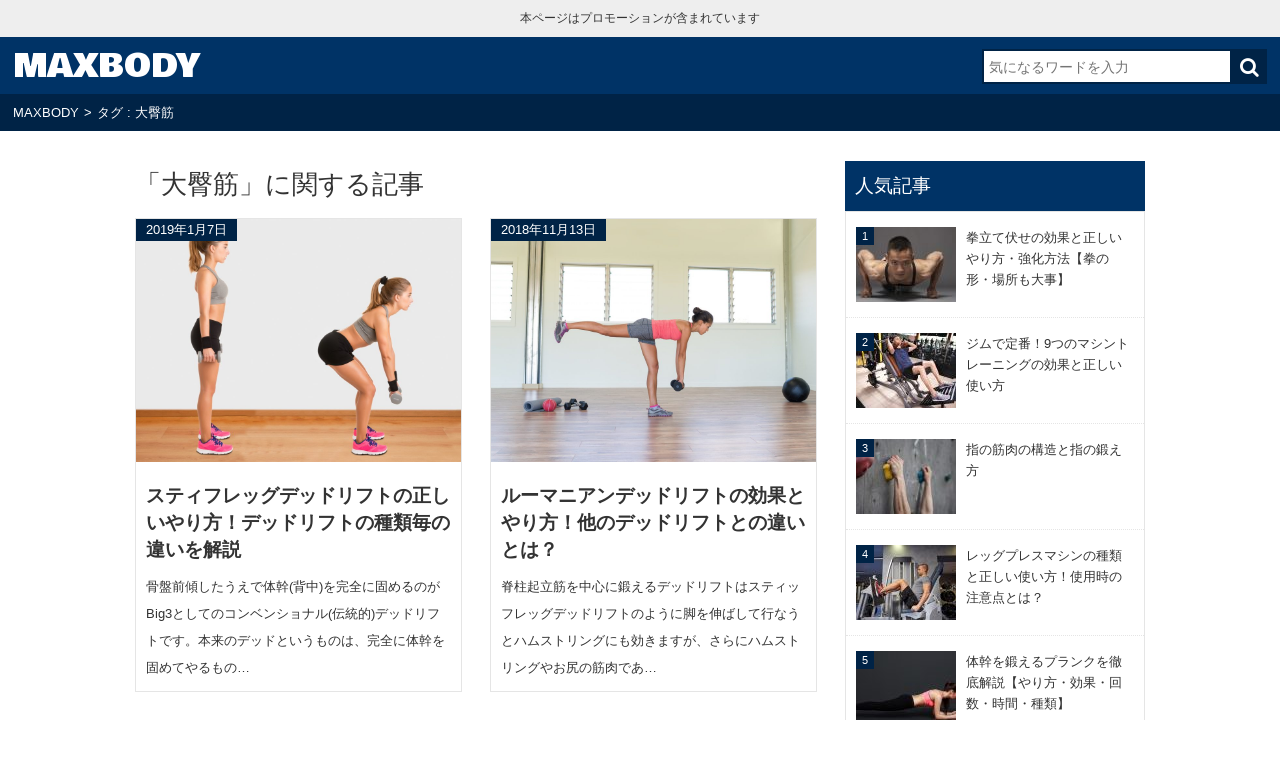

--- FILE ---
content_type: text/html; charset=UTF-8
request_url: https://maxbody.jp/tag/%E5%A4%A7%E8%87%80%E7%AD%8B
body_size: 10601
content:
<!DOCTYPE html><html dir="ltr" lang="ja"><head prefix="og: http://ogp.me/ns# fb: http://ogp.me/ns/fb# article: http://ogp.me/ns/article#"><meta charset="UTF-8"><meta name="viewport" content="width=device-width, initial-scale=1"><link href='https://fonts.googleapis.com/css?family=Bowlby+One' rel='stylesheet' type='text/css'><link rel="stylesheet" href="//maxcdn.bootstrapcdn.com/font-awesome/4.4.0/css/font-awesome.min.css"> <script src="https://ajax.googleapis.com/ajax/libs/jquery/1.12.4/jquery.min.js"></script> <script async src="//pagead2.googlesyndication.com/pagead/js/adsbygoogle.js"></script> <script>(adsbygoogle = window.adsbygoogle || []).push({
          google_ad_client: "ca-pub-0459095402800053",
          enable_page_level_ads: true
     });</script>  <script async src="https://www.googletagmanager.com/gtag/js?id=UA-77052747-1"></script> <script>window.dataLayer = window.dataLayer || [];
  function gtag(){dataLayer.push(arguments);}
  gtag('js', new Date());

  gtag('config', 'UA-77052747-1');</script> <link media="all" href="https://maxbody.jp/wp-content/cache/autoptimize/css/autoptimize_42f9304f7e1840488c148d40d7697242.css" rel="stylesheet"><title>大臀筋の鍛え方 | 筋トレ専門サイト【MAXBODY】</title><meta name="robots" content="max-image-preview:large" /><link rel="canonical" href="https://maxbody.jp/tag/%E5%A4%A7%E8%87%80%E7%AD%8B" /><meta name="generator" content="All in One SEO (AIOSEO) 4.5.9.2" /><meta name="google" content="nositelinkssearchbox" /> <script type="application/ld+json" class="aioseo-schema">{"@context":"https:\/\/schema.org","@graph":[{"@type":"BreadcrumbList","@id":"https:\/\/maxbody.jp\/tag\/%E5%A4%A7%E8%87%80%E7%AD%8B#breadcrumblist","itemListElement":[{"@type":"ListItem","@id":"https:\/\/maxbody.jp\/#listItem","position":1,"name":"\u5bb6","item":"https:\/\/maxbody.jp\/","nextItem":"https:\/\/maxbody.jp\/tag\/%e5%a4%a7%e8%87%80%e7%ad%8b#listItem"},{"@type":"ListItem","@id":"https:\/\/maxbody.jp\/tag\/%e5%a4%a7%e8%87%80%e7%ad%8b#listItem","position":2,"name":"\u5927\u81c0\u7b4b","previousItem":"https:\/\/maxbody.jp\/#listItem"}]},{"@type":"CollectionPage","@id":"https:\/\/maxbody.jp\/tag\/%E5%A4%A7%E8%87%80%E7%AD%8B#collectionpage","url":"https:\/\/maxbody.jp\/tag\/%E5%A4%A7%E8%87%80%E7%AD%8B","name":"\u5927\u81c0\u7b4b\u306e\u935b\u3048\u65b9 | \u7b4b\u30c8\u30ec\u5c02\u9580\u30b5\u30a4\u30c8\u3010MAXBODY\u3011","inLanguage":"ja","isPartOf":{"@id":"https:\/\/maxbody.jp\/#website"},"breadcrumb":{"@id":"https:\/\/maxbody.jp\/tag\/%E5%A4%A7%E8%87%80%E7%AD%8B#breadcrumblist"}},{"@type":"Organization","@id":"https:\/\/maxbody.jp\/#organization","name":"MAXBODY","url":"https:\/\/maxbody.jp\/"},{"@type":"WebSite","@id":"https:\/\/maxbody.jp\/#website","url":"https:\/\/maxbody.jp\/","name":"MAXBODY","description":"\u6700\u9ad8\u306e\u8eab\u4f53\u3092\u4f5c\u308b\u7b4b\u30c8\u30ec\u6cd5\u304c\u308f\u304b\u308b\u30b5\u30a4\u30c8","inLanguage":"ja","publisher":{"@id":"https:\/\/maxbody.jp\/#organization"}}]}</script> <link rel='dns-prefetch' href='//secure.gravatar.com' /><link rel='dns-prefetch' href='//stats.wp.com' /><link rel='dns-prefetch' href='//v0.wordpress.com' /><link rel="alternate" type="application/rss+xml" title="MAXBODY &raquo; フィード" href="https://maxbody.jp/feed" /><link rel="alternate" type="application/rss+xml" title="MAXBODY &raquo; コメントフィード" href="https://maxbody.jp/comments/feed" /><link rel="alternate" type="application/rss+xml" title="MAXBODY &raquo; 大臀筋 タグのフィード" href="https://maxbody.jp/tag/%e5%a4%a7%e8%87%80%e7%ad%8b/feed" /> <script type="text/javascript">window._wpemojiSettings = {"baseUrl":"https:\/\/s.w.org\/images\/core\/emoji\/14.0.0\/72x72\/","ext":".png","svgUrl":"https:\/\/s.w.org\/images\/core\/emoji\/14.0.0\/svg\/","svgExt":".svg","source":{"concatemoji":"https:\/\/maxbody.jp\/wp-includes\/js\/wp-emoji-release.min.js?ver=6.4.7"}};
/*! This file is auto-generated */
!function(i,n){var o,s,e;function c(e){try{var t={supportTests:e,timestamp:(new Date).valueOf()};sessionStorage.setItem(o,JSON.stringify(t))}catch(e){}}function p(e,t,n){e.clearRect(0,0,e.canvas.width,e.canvas.height),e.fillText(t,0,0);var t=new Uint32Array(e.getImageData(0,0,e.canvas.width,e.canvas.height).data),r=(e.clearRect(0,0,e.canvas.width,e.canvas.height),e.fillText(n,0,0),new Uint32Array(e.getImageData(0,0,e.canvas.width,e.canvas.height).data));return t.every(function(e,t){return e===r[t]})}function u(e,t,n){switch(t){case"flag":return n(e,"\ud83c\udff3\ufe0f\u200d\u26a7\ufe0f","\ud83c\udff3\ufe0f\u200b\u26a7\ufe0f")?!1:!n(e,"\ud83c\uddfa\ud83c\uddf3","\ud83c\uddfa\u200b\ud83c\uddf3")&&!n(e,"\ud83c\udff4\udb40\udc67\udb40\udc62\udb40\udc65\udb40\udc6e\udb40\udc67\udb40\udc7f","\ud83c\udff4\u200b\udb40\udc67\u200b\udb40\udc62\u200b\udb40\udc65\u200b\udb40\udc6e\u200b\udb40\udc67\u200b\udb40\udc7f");case"emoji":return!n(e,"\ud83e\udef1\ud83c\udffb\u200d\ud83e\udef2\ud83c\udfff","\ud83e\udef1\ud83c\udffb\u200b\ud83e\udef2\ud83c\udfff")}return!1}function f(e,t,n){var r="undefined"!=typeof WorkerGlobalScope&&self instanceof WorkerGlobalScope?new OffscreenCanvas(300,150):i.createElement("canvas"),a=r.getContext("2d",{willReadFrequently:!0}),o=(a.textBaseline="top",a.font="600 32px Arial",{});return e.forEach(function(e){o[e]=t(a,e,n)}),o}function t(e){var t=i.createElement("script");t.src=e,t.defer=!0,i.head.appendChild(t)}"undefined"!=typeof Promise&&(o="wpEmojiSettingsSupports",s=["flag","emoji"],n.supports={everything:!0,everythingExceptFlag:!0},e=new Promise(function(e){i.addEventListener("DOMContentLoaded",e,{once:!0})}),new Promise(function(t){var n=function(){try{var e=JSON.parse(sessionStorage.getItem(o));if("object"==typeof e&&"number"==typeof e.timestamp&&(new Date).valueOf()<e.timestamp+604800&&"object"==typeof e.supportTests)return e.supportTests}catch(e){}return null}();if(!n){if("undefined"!=typeof Worker&&"undefined"!=typeof OffscreenCanvas&&"undefined"!=typeof URL&&URL.createObjectURL&&"undefined"!=typeof Blob)try{var e="postMessage("+f.toString()+"("+[JSON.stringify(s),u.toString(),p.toString()].join(",")+"));",r=new Blob([e],{type:"text/javascript"}),a=new Worker(URL.createObjectURL(r),{name:"wpTestEmojiSupports"});return void(a.onmessage=function(e){c(n=e.data),a.terminate(),t(n)})}catch(e){}c(n=f(s,u,p))}t(n)}).then(function(e){for(var t in e)n.supports[t]=e[t],n.supports.everything=n.supports.everything&&n.supports[t],"flag"!==t&&(n.supports.everythingExceptFlag=n.supports.everythingExceptFlag&&n.supports[t]);n.supports.everythingExceptFlag=n.supports.everythingExceptFlag&&!n.supports.flag,n.DOMReady=!1,n.readyCallback=function(){n.DOMReady=!0}}).then(function(){return e}).then(function(){var e;n.supports.everything||(n.readyCallback(),(e=n.source||{}).concatemoji?t(e.concatemoji):e.wpemoji&&e.twemoji&&(t(e.twemoji),t(e.wpemoji)))}))}((window,document),window._wpemojiSettings);</script> <style id='wp-emoji-styles-inline-css' type='text/css'>img.wp-smiley, img.emoji {
		display: inline !important;
		border: none !important;
		box-shadow: none !important;
		height: 1em !important;
		width: 1em !important;
		margin: 0 0.07em !important;
		vertical-align: -0.1em !important;
		background: none !important;
		padding: 0 !important;
	}</style><style id='wp-block-library-inline-css' type='text/css'>.has-text-align-justify{text-align:justify;}</style><style id='jetpack-sharing-buttons-style-inline-css' type='text/css'>.jetpack-sharing-buttons__services-list{display:flex;flex-direction:row;flex-wrap:wrap;gap:0;list-style-type:none;margin:5px;padding:0}.jetpack-sharing-buttons__services-list.has-small-icon-size{font-size:12px}.jetpack-sharing-buttons__services-list.has-normal-icon-size{font-size:16px}.jetpack-sharing-buttons__services-list.has-large-icon-size{font-size:24px}.jetpack-sharing-buttons__services-list.has-huge-icon-size{font-size:36px}@media print{.jetpack-sharing-buttons__services-list{display:none!important}}.editor-styles-wrapper .wp-block-jetpack-sharing-buttons{gap:0;padding-inline-start:0}ul.jetpack-sharing-buttons__services-list.has-background{padding:1.25em 2.375em}</style><style id='classic-theme-styles-inline-css' type='text/css'>/*! This file is auto-generated */
.wp-block-button__link{color:#fff;background-color:#32373c;border-radius:9999px;box-shadow:none;text-decoration:none;padding:calc(.667em + 2px) calc(1.333em + 2px);font-size:1.125em}.wp-block-file__button{background:#32373c;color:#fff;text-decoration:none}</style><style id='global-styles-inline-css' type='text/css'>body{--wp--preset--color--black: #000000;--wp--preset--color--cyan-bluish-gray: #abb8c3;--wp--preset--color--white: #ffffff;--wp--preset--color--pale-pink: #f78da7;--wp--preset--color--vivid-red: #cf2e2e;--wp--preset--color--luminous-vivid-orange: #ff6900;--wp--preset--color--luminous-vivid-amber: #fcb900;--wp--preset--color--light-green-cyan: #7bdcb5;--wp--preset--color--vivid-green-cyan: #00d084;--wp--preset--color--pale-cyan-blue: #8ed1fc;--wp--preset--color--vivid-cyan-blue: #0693e3;--wp--preset--color--vivid-purple: #9b51e0;--wp--preset--gradient--vivid-cyan-blue-to-vivid-purple: linear-gradient(135deg,rgba(6,147,227,1) 0%,rgb(155,81,224) 100%);--wp--preset--gradient--light-green-cyan-to-vivid-green-cyan: linear-gradient(135deg,rgb(122,220,180) 0%,rgb(0,208,130) 100%);--wp--preset--gradient--luminous-vivid-amber-to-luminous-vivid-orange: linear-gradient(135deg,rgba(252,185,0,1) 0%,rgba(255,105,0,1) 100%);--wp--preset--gradient--luminous-vivid-orange-to-vivid-red: linear-gradient(135deg,rgba(255,105,0,1) 0%,rgb(207,46,46) 100%);--wp--preset--gradient--very-light-gray-to-cyan-bluish-gray: linear-gradient(135deg,rgb(238,238,238) 0%,rgb(169,184,195) 100%);--wp--preset--gradient--cool-to-warm-spectrum: linear-gradient(135deg,rgb(74,234,220) 0%,rgb(151,120,209) 20%,rgb(207,42,186) 40%,rgb(238,44,130) 60%,rgb(251,105,98) 80%,rgb(254,248,76) 100%);--wp--preset--gradient--blush-light-purple: linear-gradient(135deg,rgb(255,206,236) 0%,rgb(152,150,240) 100%);--wp--preset--gradient--blush-bordeaux: linear-gradient(135deg,rgb(254,205,165) 0%,rgb(254,45,45) 50%,rgb(107,0,62) 100%);--wp--preset--gradient--luminous-dusk: linear-gradient(135deg,rgb(255,203,112) 0%,rgb(199,81,192) 50%,rgb(65,88,208) 100%);--wp--preset--gradient--pale-ocean: linear-gradient(135deg,rgb(255,245,203) 0%,rgb(182,227,212) 50%,rgb(51,167,181) 100%);--wp--preset--gradient--electric-grass: linear-gradient(135deg,rgb(202,248,128) 0%,rgb(113,206,126) 100%);--wp--preset--gradient--midnight: linear-gradient(135deg,rgb(2,3,129) 0%,rgb(40,116,252) 100%);--wp--preset--font-size--small: 13px;--wp--preset--font-size--medium: 20px;--wp--preset--font-size--large: 36px;--wp--preset--font-size--x-large: 42px;--wp--preset--spacing--20: 0.44rem;--wp--preset--spacing--30: 0.67rem;--wp--preset--spacing--40: 1rem;--wp--preset--spacing--50: 1.5rem;--wp--preset--spacing--60: 2.25rem;--wp--preset--spacing--70: 3.38rem;--wp--preset--spacing--80: 5.06rem;--wp--preset--shadow--natural: 6px 6px 9px rgba(0, 0, 0, 0.2);--wp--preset--shadow--deep: 12px 12px 50px rgba(0, 0, 0, 0.4);--wp--preset--shadow--sharp: 6px 6px 0px rgba(0, 0, 0, 0.2);--wp--preset--shadow--outlined: 6px 6px 0px -3px rgba(255, 255, 255, 1), 6px 6px rgba(0, 0, 0, 1);--wp--preset--shadow--crisp: 6px 6px 0px rgba(0, 0, 0, 1);}:where(.is-layout-flex){gap: 0.5em;}:where(.is-layout-grid){gap: 0.5em;}body .is-layout-flow > .alignleft{float: left;margin-inline-start: 0;margin-inline-end: 2em;}body .is-layout-flow > .alignright{float: right;margin-inline-start: 2em;margin-inline-end: 0;}body .is-layout-flow > .aligncenter{margin-left: auto !important;margin-right: auto !important;}body .is-layout-constrained > .alignleft{float: left;margin-inline-start: 0;margin-inline-end: 2em;}body .is-layout-constrained > .alignright{float: right;margin-inline-start: 2em;margin-inline-end: 0;}body .is-layout-constrained > .aligncenter{margin-left: auto !important;margin-right: auto !important;}body .is-layout-constrained > :where(:not(.alignleft):not(.alignright):not(.alignfull)){max-width: var(--wp--style--global--content-size);margin-left: auto !important;margin-right: auto !important;}body .is-layout-constrained > .alignwide{max-width: var(--wp--style--global--wide-size);}body .is-layout-flex{display: flex;}body .is-layout-flex{flex-wrap: wrap;align-items: center;}body .is-layout-flex > *{margin: 0;}body .is-layout-grid{display: grid;}body .is-layout-grid > *{margin: 0;}:where(.wp-block-columns.is-layout-flex){gap: 2em;}:where(.wp-block-columns.is-layout-grid){gap: 2em;}:where(.wp-block-post-template.is-layout-flex){gap: 1.25em;}:where(.wp-block-post-template.is-layout-grid){gap: 1.25em;}.has-black-color{color: var(--wp--preset--color--black) !important;}.has-cyan-bluish-gray-color{color: var(--wp--preset--color--cyan-bluish-gray) !important;}.has-white-color{color: var(--wp--preset--color--white) !important;}.has-pale-pink-color{color: var(--wp--preset--color--pale-pink) !important;}.has-vivid-red-color{color: var(--wp--preset--color--vivid-red) !important;}.has-luminous-vivid-orange-color{color: var(--wp--preset--color--luminous-vivid-orange) !important;}.has-luminous-vivid-amber-color{color: var(--wp--preset--color--luminous-vivid-amber) !important;}.has-light-green-cyan-color{color: var(--wp--preset--color--light-green-cyan) !important;}.has-vivid-green-cyan-color{color: var(--wp--preset--color--vivid-green-cyan) !important;}.has-pale-cyan-blue-color{color: var(--wp--preset--color--pale-cyan-blue) !important;}.has-vivid-cyan-blue-color{color: var(--wp--preset--color--vivid-cyan-blue) !important;}.has-vivid-purple-color{color: var(--wp--preset--color--vivid-purple) !important;}.has-black-background-color{background-color: var(--wp--preset--color--black) !important;}.has-cyan-bluish-gray-background-color{background-color: var(--wp--preset--color--cyan-bluish-gray) !important;}.has-white-background-color{background-color: var(--wp--preset--color--white) !important;}.has-pale-pink-background-color{background-color: var(--wp--preset--color--pale-pink) !important;}.has-vivid-red-background-color{background-color: var(--wp--preset--color--vivid-red) !important;}.has-luminous-vivid-orange-background-color{background-color: var(--wp--preset--color--luminous-vivid-orange) !important;}.has-luminous-vivid-amber-background-color{background-color: var(--wp--preset--color--luminous-vivid-amber) !important;}.has-light-green-cyan-background-color{background-color: var(--wp--preset--color--light-green-cyan) !important;}.has-vivid-green-cyan-background-color{background-color: var(--wp--preset--color--vivid-green-cyan) !important;}.has-pale-cyan-blue-background-color{background-color: var(--wp--preset--color--pale-cyan-blue) !important;}.has-vivid-cyan-blue-background-color{background-color: var(--wp--preset--color--vivid-cyan-blue) !important;}.has-vivid-purple-background-color{background-color: var(--wp--preset--color--vivid-purple) !important;}.has-black-border-color{border-color: var(--wp--preset--color--black) !important;}.has-cyan-bluish-gray-border-color{border-color: var(--wp--preset--color--cyan-bluish-gray) !important;}.has-white-border-color{border-color: var(--wp--preset--color--white) !important;}.has-pale-pink-border-color{border-color: var(--wp--preset--color--pale-pink) !important;}.has-vivid-red-border-color{border-color: var(--wp--preset--color--vivid-red) !important;}.has-luminous-vivid-orange-border-color{border-color: var(--wp--preset--color--luminous-vivid-orange) !important;}.has-luminous-vivid-amber-border-color{border-color: var(--wp--preset--color--luminous-vivid-amber) !important;}.has-light-green-cyan-border-color{border-color: var(--wp--preset--color--light-green-cyan) !important;}.has-vivid-green-cyan-border-color{border-color: var(--wp--preset--color--vivid-green-cyan) !important;}.has-pale-cyan-blue-border-color{border-color: var(--wp--preset--color--pale-cyan-blue) !important;}.has-vivid-cyan-blue-border-color{border-color: var(--wp--preset--color--vivid-cyan-blue) !important;}.has-vivid-purple-border-color{border-color: var(--wp--preset--color--vivid-purple) !important;}.has-vivid-cyan-blue-to-vivid-purple-gradient-background{background: var(--wp--preset--gradient--vivid-cyan-blue-to-vivid-purple) !important;}.has-light-green-cyan-to-vivid-green-cyan-gradient-background{background: var(--wp--preset--gradient--light-green-cyan-to-vivid-green-cyan) !important;}.has-luminous-vivid-amber-to-luminous-vivid-orange-gradient-background{background: var(--wp--preset--gradient--luminous-vivid-amber-to-luminous-vivid-orange) !important;}.has-luminous-vivid-orange-to-vivid-red-gradient-background{background: var(--wp--preset--gradient--luminous-vivid-orange-to-vivid-red) !important;}.has-very-light-gray-to-cyan-bluish-gray-gradient-background{background: var(--wp--preset--gradient--very-light-gray-to-cyan-bluish-gray) !important;}.has-cool-to-warm-spectrum-gradient-background{background: var(--wp--preset--gradient--cool-to-warm-spectrum) !important;}.has-blush-light-purple-gradient-background{background: var(--wp--preset--gradient--blush-light-purple) !important;}.has-blush-bordeaux-gradient-background{background: var(--wp--preset--gradient--blush-bordeaux) !important;}.has-luminous-dusk-gradient-background{background: var(--wp--preset--gradient--luminous-dusk) !important;}.has-pale-ocean-gradient-background{background: var(--wp--preset--gradient--pale-ocean) !important;}.has-electric-grass-gradient-background{background: var(--wp--preset--gradient--electric-grass) !important;}.has-midnight-gradient-background{background: var(--wp--preset--gradient--midnight) !important;}.has-small-font-size{font-size: var(--wp--preset--font-size--small) !important;}.has-medium-font-size{font-size: var(--wp--preset--font-size--medium) !important;}.has-large-font-size{font-size: var(--wp--preset--font-size--large) !important;}.has-x-large-font-size{font-size: var(--wp--preset--font-size--x-large) !important;}
.wp-block-navigation a:where(:not(.wp-element-button)){color: inherit;}
:where(.wp-block-post-template.is-layout-flex){gap: 1.25em;}:where(.wp-block-post-template.is-layout-grid){gap: 1.25em;}
:where(.wp-block-columns.is-layout-flex){gap: 2em;}:where(.wp-block-columns.is-layout-grid){gap: 2em;}
.wp-block-pullquote{font-size: 1.5em;line-height: 1.6;}</style><link rel="https://api.w.org/" href="https://maxbody.jp/wp-json/" /><link rel="alternate" type="application/json" href="https://maxbody.jp/wp-json/wp/v2/tags/42" /><link rel="EditURI" type="application/rsd+xml" title="RSD" href="https://maxbody.jp/xmlrpc.php?rsd" /><style>img#wpstats{display:none}</style><link rel="shortcut icon" type="image/x-icon" href="https://maxbody.jp/wp-content/themes/maxbody/images/favicon.ico" /><style type="text/css">.recentcomments a{display:inline !important;padding:0 !important;margin:0 !important;}</style><link rel="icon" href="https://maxbody.jp/wp-content/uploads/2016/04/cropped-muscle-300x300.png" sizes="32x32" /><link rel="icon" href="https://maxbody.jp/wp-content/uploads/2016/04/cropped-muscle-300x300.png" sizes="192x192" /><link rel="apple-touch-icon" href="https://maxbody.jp/wp-content/uploads/2016/04/cropped-muscle-300x300.png" /><meta name="msapplication-TileImage" content="https://maxbody.jp/wp-content/uploads/2016/04/cropped-muscle-300x300.png" /><meta property="og:locale" content="ja_JP"><meta property="fb:app_id" content="230456537330881"><meta property="og:type" content="blog"><meta property="og:title" content="MAXBODY"><meta property="og:url" content="https://maxbody.jp"><meta property="og:description" content="最高の身体を作る筋トレ法がわかるサイト"><meta property="og:site_name" content="MAXBODY"><meta property="og:image" content="https://maxbody.jp/wp-content/themes/maxbody/images/notimage.png"> <script src="https://maxbody.jp/wp-content/cache/autoptimize/js/autoptimize_b2c475d63d79a96cfe68436fff942849.js"></script></head><body class="archive tag tag-42"><div id="container"><div id="promotion">本ページはプロモーションが含まれています</div><header class="header"><div class="header-inner"><div class="site"><h1><a href="https://maxbody.jp" title="MAXBODY">MAXBODY</a></h1></div><div class="sitenav"><form method="get" class="searchform" id="searchform" role="search"
action="https://maxbody.jp/"><div> <label for="s" class="screen-reader-text">検索:</label> <input type="search" placeholder="気になるワードを入力" name="s" class="field" id="s" value=""> <input type="submit" value="&#xf002;" alt="検索" title="検索" class="submit" id="searchsubmit"></div></form></div></div></header><div id="breadcrumb" class="clearfix"><ul itemscope itemtype="http://schema.org/BreadcrumbList"><li itemprop="itemListElement" itemscope itemtype="http://schema.org/ListItem"><a href="https://maxbody.jp/" itemprop="item"><span itemprop="name">MAXBODY</span></a><meta itemprop="position" content="1" /></li><li>&gt;</li><li>タグ : 大臀筋</li></ul></div><div id="wrap"><div id="main" class="clearfix"><div id="content-top"><h1>「大臀筋」に関する記事</h1><div class="js-masonry"><article class="item"> <a href="https://maxbody.jp/2184"><header><ul class="photobox"><li class="thumbnails"><img width="1000" height="750" src="https://maxbody.jp/wp-content/uploads/2019/01/AdobeStock_79413662-1000x750.jpeg" class="attachment-large size-large wp-post-image" alt="ステッフレッグデッドリフトを行う女性" decoding="async" fetchpriority="high" srcset="https://maxbody.jp/wp-content/uploads/2019/01/AdobeStock_79413662-1000x750.jpeg 1000w, https://maxbody.jp/wp-content/uploads/2019/01/AdobeStock_79413662-400x300.jpeg 400w, https://maxbody.jp/wp-content/uploads/2019/01/AdobeStock_79413662-100x75.jpeg 100w" sizes="(max-width: 1000px) 100vw, 1000px" /></li><li class="times"><time datetime="2019-01-07">2019年1月7日</time></li></ul><h2>スティフレッグデッドリフトの正しいやり方！デッドリフトの種類毎の違いを解説</h2></header><p>骨盤前傾したうえで体幹(背中)を完全に固めるのがBig3としてのコンベンショナル(伝統的)デッドリフトです。本来のデッドというものは、完全に体幹を固めてやるもの…</p> </a></article><article class="item"> <a href="https://maxbody.jp/2093"><header><ul class="photobox"><li class="thumbnails"><noscript><img width="1000" height="750" src="https://maxbody.jp/wp-content/uploads/2018/10/Fotolia_126898759_Subscription_Monthly_M-1000x750.jpg" class="attachment-large size-large wp-post-image" alt="片足でダンベルを使ったルーマニアンデッドリフト" decoding="async" srcset="https://maxbody.jp/wp-content/uploads/2018/10/Fotolia_126898759_Subscription_Monthly_M-1000x750.jpg 1000w, https://maxbody.jp/wp-content/uploads/2018/10/Fotolia_126898759_Subscription_Monthly_M-400x300.jpg 400w, https://maxbody.jp/wp-content/uploads/2018/10/Fotolia_126898759_Subscription_Monthly_M-100x75.jpg 100w" sizes="(max-width: 1000px) 100vw, 1000px" /></noscript><img width="1000" height="750" src='data:image/svg+xml,%3Csvg%20xmlns=%22http://www.w3.org/2000/svg%22%20viewBox=%220%200%201000%20750%22%3E%3C/svg%3E' data-src="https://maxbody.jp/wp-content/uploads/2018/10/Fotolia_126898759_Subscription_Monthly_M-1000x750.jpg" class="lazyload attachment-large size-large wp-post-image" alt="片足でダンベルを使ったルーマニアンデッドリフト" decoding="async" data-srcset="https://maxbody.jp/wp-content/uploads/2018/10/Fotolia_126898759_Subscription_Monthly_M-1000x750.jpg 1000w, https://maxbody.jp/wp-content/uploads/2018/10/Fotolia_126898759_Subscription_Monthly_M-400x300.jpg 400w, https://maxbody.jp/wp-content/uploads/2018/10/Fotolia_126898759_Subscription_Monthly_M-100x75.jpg 100w" data-sizes="(max-width: 1000px) 100vw, 1000px" /></li><li class="times"><time datetime="2018-11-13">2018年11月13日</time></li></ul><h2>ルーマニアンデッドリフトの効果とやり方！他のデッドリフトとの違いとは？</h2></header><p>脊柱起立筋を中心に鍛えるデッドリフトはスティッフレッグデッドリフトのように脚を伸ばして行なうとハムストリングにも効きますが、さらにハムストリングやお尻の筋肉であ…</p> </a></article><article class="item"> <a href="https://maxbody.jp/2069"><header><ul class="photobox"><li class="thumbnails"><noscript><img width="1000" height="750" src="https://maxbody.jp/wp-content/uploads/2018/10/Fotolia_223733481_Subscription_Monthly_M-1000x750.jpg" class="attachment-large size-large wp-post-image" alt="ダンベルを持ってウォーキングランジをする女性" decoding="async" srcset="https://maxbody.jp/wp-content/uploads/2018/10/Fotolia_223733481_Subscription_Monthly_M-1000x750.jpg 1000w, https://maxbody.jp/wp-content/uploads/2018/10/Fotolia_223733481_Subscription_Monthly_M-400x300.jpg 400w, https://maxbody.jp/wp-content/uploads/2018/10/Fotolia_223733481_Subscription_Monthly_M-100x75.jpg 100w" sizes="(max-width: 1000px) 100vw, 1000px" /></noscript><img width="1000" height="750" src='data:image/svg+xml,%3Csvg%20xmlns=%22http://www.w3.org/2000/svg%22%20viewBox=%220%200%201000%20750%22%3E%3C/svg%3E' data-src="https://maxbody.jp/wp-content/uploads/2018/10/Fotolia_223733481_Subscription_Monthly_M-1000x750.jpg" class="lazyload attachment-large size-large wp-post-image" alt="ダンベルを持ってウォーキングランジをする女性" decoding="async" data-srcset="https://maxbody.jp/wp-content/uploads/2018/10/Fotolia_223733481_Subscription_Monthly_M-1000x750.jpg 1000w, https://maxbody.jp/wp-content/uploads/2018/10/Fotolia_223733481_Subscription_Monthly_M-400x300.jpg 400w, https://maxbody.jp/wp-content/uploads/2018/10/Fotolia_223733481_Subscription_Monthly_M-100x75.jpg 100w" data-sizes="(max-width: 1000px) 100vw, 1000px" /></li><li class="times"><time datetime="2018-11-06">2018年11月6日</time></li></ul><h2>ウォーキングランジの効果と正しいやり方【重量・回数・その場でのやり方も紹介！】</h2></header><p>下半身トレーニングとして効果的なランジ運動のバリエーションのひとつがウォーキングランジです。 下半身の筋肉の強化だけでなく、女性のダイエット効果も絶大です。筋肉…</p> </a></article><article class="item"> <a href="https://maxbody.jp/2060"><header><ul class="photobox"><li class="thumbnails"><noscript><img width="1000" height="750" src="https://maxbody.jp/wp-content/uploads/2018/10/Fotolia_225448232_Subscription_Monthly_M-1000x750.jpg" class="attachment-large size-large wp-post-image" alt="ランジを行う人達" decoding="async" srcset="https://maxbody.jp/wp-content/uploads/2018/10/Fotolia_225448232_Subscription_Monthly_M-1000x750.jpg 1000w, https://maxbody.jp/wp-content/uploads/2018/10/Fotolia_225448232_Subscription_Monthly_M-400x300.jpg 400w, https://maxbody.jp/wp-content/uploads/2018/10/Fotolia_225448232_Subscription_Monthly_M-100x75.jpg 100w" sizes="(max-width: 1000px) 100vw, 1000px" /></noscript><img width="1000" height="750" src='data:image/svg+xml,%3Csvg%20xmlns=%22http://www.w3.org/2000/svg%22%20viewBox=%220%200%201000%20750%22%3E%3C/svg%3E' data-src="https://maxbody.jp/wp-content/uploads/2018/10/Fotolia_225448232_Subscription_Monthly_M-1000x750.jpg" class="lazyload attachment-large size-large wp-post-image" alt="ランジを行う人達" decoding="async" data-srcset="https://maxbody.jp/wp-content/uploads/2018/10/Fotolia_225448232_Subscription_Monthly_M-1000x750.jpg 1000w, https://maxbody.jp/wp-content/uploads/2018/10/Fotolia_225448232_Subscription_Monthly_M-400x300.jpg 400w, https://maxbody.jp/wp-content/uploads/2018/10/Fotolia_225448232_Subscription_Monthly_M-100x75.jpg 100w" data-sizes="(max-width: 1000px) 100vw, 1000px" /></li><li class="times"><time datetime="2018-11-04">2018年11月4日</time></li></ul><h2>ランジの正しいフォーム・やり方【種類別の効果やスクワットとの違いも徹底解説！】</h2></header><p>ランジは大腿四頭筋を始めとして、ハムストリングやカーフなども鍛える下半身の総合的な筋トレ種目です。ヒップアップにも効果的で、ダイエットやストレッチとしても効果的…</p> </a></article><article class="item"> <a href="https://maxbody.jp/1453"><header><ul class="photobox"><li class="thumbnails"><noscript><img width="1000" height="750" src="https://maxbody.jp/wp-content/uploads/2018/03/Fotolia_192785053_Subscription_Monthly_M-1000x750.jpg" class="attachment-large size-large wp-post-image" alt="ヒンズースクワットをする女性たち" decoding="async" srcset="https://maxbody.jp/wp-content/uploads/2018/03/Fotolia_192785053_Subscription_Monthly_M-1000x750.jpg 1000w, https://maxbody.jp/wp-content/uploads/2018/03/Fotolia_192785053_Subscription_Monthly_M-400x300.jpg 400w, https://maxbody.jp/wp-content/uploads/2018/03/Fotolia_192785053_Subscription_Monthly_M-100x75.jpg 100w" sizes="(max-width: 1000px) 100vw, 1000px" /></noscript><img width="1000" height="750" src='data:image/svg+xml,%3Csvg%20xmlns=%22http://www.w3.org/2000/svg%22%20viewBox=%220%200%201000%20750%22%3E%3C/svg%3E' data-src="https://maxbody.jp/wp-content/uploads/2018/03/Fotolia_192785053_Subscription_Monthly_M-1000x750.jpg" class="lazyload attachment-large size-large wp-post-image" alt="ヒンズースクワットをする女性たち" decoding="async" data-srcset="https://maxbody.jp/wp-content/uploads/2018/03/Fotolia_192785053_Subscription_Monthly_M-1000x750.jpg 1000w, https://maxbody.jp/wp-content/uploads/2018/03/Fotolia_192785053_Subscription_Monthly_M-400x300.jpg 400w, https://maxbody.jp/wp-content/uploads/2018/03/Fotolia_192785053_Subscription_Monthly_M-100x75.jpg 100w" data-sizes="(max-width: 1000px) 100vw, 1000px" /></li><li class="times"><time datetime="2018-03-22">2018年3月22日</time></li></ul><h2>大臀筋の3つの作用と初心者向けの鍛え方5選</h2></header><p>お尻のトレーニングと聞くと、ヒップアップしたい女性や、体重を気にしている方のためのエクササイズ、というイメージがあると思います。 でも、お尻の筋肉、大臀筋は、日…</p> </a></article><article class="item"> <a href="https://maxbody.jp/470"><header><ul class="photobox"><li class="thumbnails"><noscript><img width="1000" height="750" src="https://maxbody.jp/wp-content/uploads/2016/12/Fotolia_126928172_Subscription_Monthly_M-1000x750.jpg" class="attachment-large size-large wp-post-image" alt="ヒップアップ効果を得られた女性" decoding="async" srcset="https://maxbody.jp/wp-content/uploads/2016/12/Fotolia_126928172_Subscription_Monthly_M-1000x750.jpg 1000w, https://maxbody.jp/wp-content/uploads/2016/12/Fotolia_126928172_Subscription_Monthly_M-400x300.jpg 400w, https://maxbody.jp/wp-content/uploads/2016/12/Fotolia_126928172_Subscription_Monthly_M-100x75.jpg 100w" sizes="(max-width: 1000px) 100vw, 1000px" /></noscript><img width="1000" height="750" src='data:image/svg+xml,%3Csvg%20xmlns=%22http://www.w3.org/2000/svg%22%20viewBox=%220%200%201000%20750%22%3E%3C/svg%3E' data-src="https://maxbody.jp/wp-content/uploads/2016/12/Fotolia_126928172_Subscription_Monthly_M-1000x750.jpg" class="lazyload attachment-large size-large wp-post-image" alt="ヒップアップ効果を得られた女性" decoding="async" data-srcset="https://maxbody.jp/wp-content/uploads/2016/12/Fotolia_126928172_Subscription_Monthly_M-1000x750.jpg 1000w, https://maxbody.jp/wp-content/uploads/2016/12/Fotolia_126928172_Subscription_Monthly_M-400x300.jpg 400w, https://maxbody.jp/wp-content/uploads/2016/12/Fotolia_126928172_Subscription_Monthly_M-100x75.jpg 100w" data-sizes="(max-width: 1000px) 100vw, 1000px" /></li><li class="times"><time datetime="2016-12-09">2016年12月9日</time></li></ul><h2>美しいお尻を創る大殿筋のトレーニング方法8選</h2></header><p>「最近、歳のせいかお尻が垂れ下がってきた」というようなお悩みを持つ人はいませんか？ お尻が垂れ下がってきた原因は大殿筋というおしりの筋肉が衰えてしまったことが原…</p> </a></article></div></div><div id="sidebar" class="clearfix"><aside><h3>人気記事</h3><ul class="popular-post"><li><a href="https://maxbody.jp/1814" title="拳立て伏せの効果と正しいやり方・強化方法【拳の形・場所も大事】"><noscript><img width="100" height="75" src="https://maxbody.jp/wp-content/uploads/2018/07/Fotolia_7757351_Subscription_Monthly_M-100x75.jpg" class="attachment-small size-small wp-post-image" alt="拳立て伏せをする男性" decoding="async" srcset="https://maxbody.jp/wp-content/uploads/2018/07/Fotolia_7757351_Subscription_Monthly_M-100x75.jpg 100w, https://maxbody.jp/wp-content/uploads/2018/07/Fotolia_7757351_Subscription_Monthly_M-1000x750.jpg 1000w, https://maxbody.jp/wp-content/uploads/2018/07/Fotolia_7757351_Subscription_Monthly_M-400x300.jpg 400w" sizes="(max-width: 100px) 100vw, 100px" /></noscript><img width="100" height="75" src='data:image/svg+xml,%3Csvg%20xmlns=%22http://www.w3.org/2000/svg%22%20viewBox=%220%200%20100%2075%22%3E%3C/svg%3E' data-src="https://maxbody.jp/wp-content/uploads/2018/07/Fotolia_7757351_Subscription_Monthly_M-100x75.jpg" class="lazyload attachment-small size-small wp-post-image" alt="拳立て伏せをする男性" decoding="async" data-srcset="https://maxbody.jp/wp-content/uploads/2018/07/Fotolia_7757351_Subscription_Monthly_M-100x75.jpg 100w, https://maxbody.jp/wp-content/uploads/2018/07/Fotolia_7757351_Subscription_Monthly_M-1000x750.jpg 1000w, https://maxbody.jp/wp-content/uploads/2018/07/Fotolia_7757351_Subscription_Monthly_M-400x300.jpg 400w" data-sizes="(max-width: 100px) 100vw, 100px" />拳立て伏せの効果と正しいやり方・強化方法【拳の形・場所も大事】</a></li><li><a href="https://maxbody.jp/796" title="ジムで定番！9つのマシントレーニングの効果と正しい使い方"><noscript><img width="100" height="75" src="https://maxbody.jp/wp-content/uploads/2017/06/Fotolia_162128586_Subscription_Monthly_M-100x75.jpg" class="attachment-small size-small wp-post-image" alt="ジムマシンを使う男性" decoding="async" srcset="https://maxbody.jp/wp-content/uploads/2017/06/Fotolia_162128586_Subscription_Monthly_M-100x75.jpg 100w, https://maxbody.jp/wp-content/uploads/2017/06/Fotolia_162128586_Subscription_Monthly_M-1000x750.jpg 1000w, https://maxbody.jp/wp-content/uploads/2017/06/Fotolia_162128586_Subscription_Monthly_M-400x300.jpg 400w" sizes="(max-width: 100px) 100vw, 100px" /></noscript><img width="100" height="75" src='data:image/svg+xml,%3Csvg%20xmlns=%22http://www.w3.org/2000/svg%22%20viewBox=%220%200%20100%2075%22%3E%3C/svg%3E' data-src="https://maxbody.jp/wp-content/uploads/2017/06/Fotolia_162128586_Subscription_Monthly_M-100x75.jpg" class="lazyload attachment-small size-small wp-post-image" alt="ジムマシンを使う男性" decoding="async" data-srcset="https://maxbody.jp/wp-content/uploads/2017/06/Fotolia_162128586_Subscription_Monthly_M-100x75.jpg 100w, https://maxbody.jp/wp-content/uploads/2017/06/Fotolia_162128586_Subscription_Monthly_M-1000x750.jpg 1000w, https://maxbody.jp/wp-content/uploads/2017/06/Fotolia_162128586_Subscription_Monthly_M-400x300.jpg 400w" data-sizes="(max-width: 100px) 100vw, 100px" />ジムで定番！9つのマシントレーニングの効果と正しい使い方</a></li><li><a href="https://maxbody.jp/840" title="指の筋肉の構造と指の鍛え方"><noscript><img width="100" height="75" src="https://maxbody.jp/wp-content/uploads/2017/07/Fotolia_147977724_Subscription_Monthly_M-100x75.jpg" class="attachment-small size-small wp-post-image" alt="指の筋力がわかるボルタリング" decoding="async" srcset="https://maxbody.jp/wp-content/uploads/2017/07/Fotolia_147977724_Subscription_Monthly_M-100x75.jpg 100w, https://maxbody.jp/wp-content/uploads/2017/07/Fotolia_147977724_Subscription_Monthly_M-1000x750.jpg 1000w, https://maxbody.jp/wp-content/uploads/2017/07/Fotolia_147977724_Subscription_Monthly_M-400x300.jpg 400w" sizes="(max-width: 100px) 100vw, 100px" /></noscript><img width="100" height="75" src='data:image/svg+xml,%3Csvg%20xmlns=%22http://www.w3.org/2000/svg%22%20viewBox=%220%200%20100%2075%22%3E%3C/svg%3E' data-src="https://maxbody.jp/wp-content/uploads/2017/07/Fotolia_147977724_Subscription_Monthly_M-100x75.jpg" class="lazyload attachment-small size-small wp-post-image" alt="指の筋力がわかるボルタリング" decoding="async" data-srcset="https://maxbody.jp/wp-content/uploads/2017/07/Fotolia_147977724_Subscription_Monthly_M-100x75.jpg 100w, https://maxbody.jp/wp-content/uploads/2017/07/Fotolia_147977724_Subscription_Monthly_M-1000x750.jpg 1000w, https://maxbody.jp/wp-content/uploads/2017/07/Fotolia_147977724_Subscription_Monthly_M-400x300.jpg 400w" data-sizes="(max-width: 100px) 100vw, 100px" />指の筋肉の構造と指の鍛え方</a></li><li><a href="https://maxbody.jp/1636" title="レッグプレスマシンの種類と正しい使い方！使用時の注意点とは？"><noscript><img width="100" height="75" src="https://maxbody.jp/wp-content/uploads/2018/05/Fotolia_92829174_Subscription_Monthly_M-100x75.jpg" class="attachment-small size-small wp-post-image" alt="水平型のレッグプレスマシンを使う男性" decoding="async" srcset="https://maxbody.jp/wp-content/uploads/2018/05/Fotolia_92829174_Subscription_Monthly_M-100x75.jpg 100w, https://maxbody.jp/wp-content/uploads/2018/05/Fotolia_92829174_Subscription_Monthly_M-1000x750.jpg 1000w, https://maxbody.jp/wp-content/uploads/2018/05/Fotolia_92829174_Subscription_Monthly_M-400x300.jpg 400w" sizes="(max-width: 100px) 100vw, 100px" /></noscript><img width="100" height="75" src='data:image/svg+xml,%3Csvg%20xmlns=%22http://www.w3.org/2000/svg%22%20viewBox=%220%200%20100%2075%22%3E%3C/svg%3E' data-src="https://maxbody.jp/wp-content/uploads/2018/05/Fotolia_92829174_Subscription_Monthly_M-100x75.jpg" class="lazyload attachment-small size-small wp-post-image" alt="水平型のレッグプレスマシンを使う男性" decoding="async" data-srcset="https://maxbody.jp/wp-content/uploads/2018/05/Fotolia_92829174_Subscription_Monthly_M-100x75.jpg 100w, https://maxbody.jp/wp-content/uploads/2018/05/Fotolia_92829174_Subscription_Monthly_M-1000x750.jpg 1000w, https://maxbody.jp/wp-content/uploads/2018/05/Fotolia_92829174_Subscription_Monthly_M-400x300.jpg 400w" data-sizes="(max-width: 100px) 100vw, 100px" />レッグプレスマシンの種類と正しい使い方！使用時の注意点とは？</a></li><li><a href="https://maxbody.jp/905" title="体幹を鍛えるプランクを徹底解説【やり方・効果・回数・時間・種類】"><noscript><img width="100" height="75" src="https://maxbody.jp/wp-content/uploads/2016/07/Fotolia_101939229_Subscription_Monthly_M-100x75.jpg" class="attachment-small size-small wp-post-image" alt="プランクをする女性" decoding="async" srcset="https://maxbody.jp/wp-content/uploads/2016/07/Fotolia_101939229_Subscription_Monthly_M-100x75.jpg 100w, https://maxbody.jp/wp-content/uploads/2016/07/Fotolia_101939229_Subscription_Monthly_M-1000x750.jpg 1000w, https://maxbody.jp/wp-content/uploads/2016/07/Fotolia_101939229_Subscription_Monthly_M-400x300.jpg 400w" sizes="(max-width: 100px) 100vw, 100px" /></noscript><img width="100" height="75" src='data:image/svg+xml,%3Csvg%20xmlns=%22http://www.w3.org/2000/svg%22%20viewBox=%220%200%20100%2075%22%3E%3C/svg%3E' data-src="https://maxbody.jp/wp-content/uploads/2016/07/Fotolia_101939229_Subscription_Monthly_M-100x75.jpg" class="lazyload attachment-small size-small wp-post-image" alt="プランクをする女性" decoding="async" data-srcset="https://maxbody.jp/wp-content/uploads/2016/07/Fotolia_101939229_Subscription_Monthly_M-100x75.jpg 100w, https://maxbody.jp/wp-content/uploads/2016/07/Fotolia_101939229_Subscription_Monthly_M-1000x750.jpg 1000w, https://maxbody.jp/wp-content/uploads/2016/07/Fotolia_101939229_Subscription_Monthly_M-400x300.jpg 400w" data-sizes="(max-width: 100px) 100vw, 100px" />体幹を鍛えるプランクを徹底解説【やり方・効果・回数・時間・種類】</a></li></ul></aside><aside class="mymenu"><h3>カテゴリ</h3><ul><li class="cat-item cat-item-1"><a href="https://maxbody.jp/category/training">トレーニング法 (191)</a></li><li class="cat-item cat-item-5"><a href="https://maxbody.jp/category/knowledge">豆知識 (61)</a></li><li class="cat-item cat-item-4"><a href="https://maxbody.jp/category/equipment">筋トレ器具 (60)</a></li><li class="cat-item cat-item-2"><a href="https://maxbody.jp/category/meal">食事・栄養 (40)</a></li><li class="cat-item cat-item-3"><a href="https://maxbody.jp/category/diet">ダイエット (25)</a></li></ul></aside><aside><h3>最新記事</h3><ul><li><a href="https://maxbody.jp/2227" title="スパイダープランクの基本から応用まで！レベルの上げ方やポイントが肝！"><noscript><img width="100" height="75" src="https://maxbody.jp/wp-content/uploads/2019/03/AdobeStock_104643476-100x75.jpg" class="attachment-small size-small wp-post-image" alt="" decoding="async" srcset="https://maxbody.jp/wp-content/uploads/2019/03/AdobeStock_104643476-100x75.jpg 100w, https://maxbody.jp/wp-content/uploads/2019/03/AdobeStock_104643476-400x300.jpg 400w" sizes="(max-width: 100px) 100vw, 100px" /></noscript><img width="100" height="75" src='data:image/svg+xml,%3Csvg%20xmlns=%22http://www.w3.org/2000/svg%22%20viewBox=%220%200%20100%2075%22%3E%3C/svg%3E' data-src="https://maxbody.jp/wp-content/uploads/2019/03/AdobeStock_104643476-100x75.jpg" class="lazyload attachment-small size-small wp-post-image" alt="" decoding="async" data-srcset="https://maxbody.jp/wp-content/uploads/2019/03/AdobeStock_104643476-100x75.jpg 100w, https://maxbody.jp/wp-content/uploads/2019/03/AdobeStock_104643476-400x300.jpg 400w" data-sizes="(max-width: 100px) 100vw, 100px" />スパイダープランクの基本から応用まで！レベルの上げ方やポイントが肝！</a></li><li><a href="https://maxbody.jp/2219" title="カーフレイズで鍛えられる筋肉と効果とは？基本的なやり方から応用編まで解説"><noscript><img width="100" height="75" src="https://maxbody.jp/wp-content/uploads/2019/03/AdobeStock_90780510-100x75.jpeg" class="attachment-small size-small wp-post-image" alt="カーフレイズをやる女性　正面と横の動作" decoding="async" srcset="https://maxbody.jp/wp-content/uploads/2019/03/AdobeStock_90780510-100x75.jpeg 100w, https://maxbody.jp/wp-content/uploads/2019/03/AdobeStock_90780510-1000x750.jpeg 1000w, https://maxbody.jp/wp-content/uploads/2019/03/AdobeStock_90780510-400x300.jpeg 400w" sizes="(max-width: 100px) 100vw, 100px" /></noscript><img width="100" height="75" src='data:image/svg+xml,%3Csvg%20xmlns=%22http://www.w3.org/2000/svg%22%20viewBox=%220%200%20100%2075%22%3E%3C/svg%3E' data-src="https://maxbody.jp/wp-content/uploads/2019/03/AdobeStock_90780510-100x75.jpeg" class="lazyload attachment-small size-small wp-post-image" alt="カーフレイズをやる女性　正面と横の動作" decoding="async" data-srcset="https://maxbody.jp/wp-content/uploads/2019/03/AdobeStock_90780510-100x75.jpeg 100w, https://maxbody.jp/wp-content/uploads/2019/03/AdobeStock_90780510-1000x750.jpeg 1000w, https://maxbody.jp/wp-content/uploads/2019/03/AdobeStock_90780510-400x300.jpeg 400w" data-sizes="(max-width: 100px) 100vw, 100px" />カーフレイズで鍛えられる筋肉と効果とは？基本的なやり方から応用編まで解説</a></li><li><a href="https://maxbody.jp/2215" title="筋トレにバナナが効果的な理由と食べるタイミング・適切な量"><noscript><img width="100" height="75" src="https://maxbody.jp/wp-content/uploads/2019/02/AdobeStock_55654908-100x75.jpeg" class="attachment-small size-small wp-post-image" alt="バナナとマッチョ男の影" decoding="async" srcset="https://maxbody.jp/wp-content/uploads/2019/02/AdobeStock_55654908-100x75.jpeg 100w, https://maxbody.jp/wp-content/uploads/2019/02/AdobeStock_55654908-1000x750.jpeg 1000w, https://maxbody.jp/wp-content/uploads/2019/02/AdobeStock_55654908-400x300.jpeg 400w" sizes="(max-width: 100px) 100vw, 100px" /></noscript><img width="100" height="75" src='data:image/svg+xml,%3Csvg%20xmlns=%22http://www.w3.org/2000/svg%22%20viewBox=%220%200%20100%2075%22%3E%3C/svg%3E' data-src="https://maxbody.jp/wp-content/uploads/2019/02/AdobeStock_55654908-100x75.jpeg" class="lazyload attachment-small size-small wp-post-image" alt="バナナとマッチョ男の影" decoding="async" data-srcset="https://maxbody.jp/wp-content/uploads/2019/02/AdobeStock_55654908-100x75.jpeg 100w, https://maxbody.jp/wp-content/uploads/2019/02/AdobeStock_55654908-1000x750.jpeg 1000w, https://maxbody.jp/wp-content/uploads/2019/02/AdobeStock_55654908-400x300.jpeg 400w" data-sizes="(max-width: 100px) 100vw, 100px" />筋トレにバナナが効果的な理由と食べるタイミング・適切な量</a></li><li><a href="https://maxbody.jp/2212" title="筋トレの効果を最大限に引き出す鉄板食材『鶏肉』のメリット"><noscript><img width="100" height="75" src="https://maxbody.jp/wp-content/uploads/2019/02/AdobeStock_199743169-100x75.jpeg" class="attachment-small size-small wp-post-image" alt="鶏モモ正肉" decoding="async" srcset="https://maxbody.jp/wp-content/uploads/2019/02/AdobeStock_199743169-100x75.jpeg 100w, https://maxbody.jp/wp-content/uploads/2019/02/AdobeStock_199743169-1000x750.jpeg 1000w, https://maxbody.jp/wp-content/uploads/2019/02/AdobeStock_199743169-400x300.jpeg 400w" sizes="(max-width: 100px) 100vw, 100px" /></noscript><img width="100" height="75" src='data:image/svg+xml,%3Csvg%20xmlns=%22http://www.w3.org/2000/svg%22%20viewBox=%220%200%20100%2075%22%3E%3C/svg%3E' data-src="https://maxbody.jp/wp-content/uploads/2019/02/AdobeStock_199743169-100x75.jpeg" class="lazyload attachment-small size-small wp-post-image" alt="鶏モモ正肉" decoding="async" data-srcset="https://maxbody.jp/wp-content/uploads/2019/02/AdobeStock_199743169-100x75.jpeg 100w, https://maxbody.jp/wp-content/uploads/2019/02/AdobeStock_199743169-1000x750.jpeg 1000w, https://maxbody.jp/wp-content/uploads/2019/02/AdobeStock_199743169-400x300.jpeg 400w" data-sizes="(max-width: 100px) 100vw, 100px" />筋トレの効果を最大限に引き出す鉄板食材『鶏肉』のメリット</a></li><li><a href="https://maxbody.jp/2203" title="筋トレと飲み物の関係性！筋トレ前後に効果的な飲み物とNG飲料とは？"><noscript><img width="100" height="75" src="https://maxbody.jp/wp-content/uploads/2019/02/AdobeStock_191829147-100x75.jpeg" class="attachment-small size-small wp-post-image" alt="飲み物を飲むジムで身体を鍛える日本人女性" decoding="async" srcset="https://maxbody.jp/wp-content/uploads/2019/02/AdobeStock_191829147-100x75.jpeg 100w, https://maxbody.jp/wp-content/uploads/2019/02/AdobeStock_191829147-1000x750.jpeg 1000w, https://maxbody.jp/wp-content/uploads/2019/02/AdobeStock_191829147-400x300.jpeg 400w" sizes="(max-width: 100px) 100vw, 100px" /></noscript><img width="100" height="75" src='data:image/svg+xml,%3Csvg%20xmlns=%22http://www.w3.org/2000/svg%22%20viewBox=%220%200%20100%2075%22%3E%3C/svg%3E' data-src="https://maxbody.jp/wp-content/uploads/2019/02/AdobeStock_191829147-100x75.jpeg" class="lazyload attachment-small size-small wp-post-image" alt="飲み物を飲むジムで身体を鍛える日本人女性" decoding="async" data-srcset="https://maxbody.jp/wp-content/uploads/2019/02/AdobeStock_191829147-100x75.jpeg 100w, https://maxbody.jp/wp-content/uploads/2019/02/AdobeStock_191829147-1000x750.jpeg 1000w, https://maxbody.jp/wp-content/uploads/2019/02/AdobeStock_191829147-400x300.jpeg 400w" data-sizes="(max-width: 100px) 100vw, 100px" />筋トレと飲み物の関係性！筋トレ前後に効果的な飲み物とNG飲料とは？</a></li></ul></aside></div></div></div><footer id="footer"><div id="footer-inner"><ul id="menu"><li><a title="HOME" href="https://maxbody.jp/">HOME</a></li><li><a href="https://maxbody.jp/manager/" title="運営者情報">運営者情報</a></li><li><a href="https://maxbody.jp/about/" title="当サイトについて">当サイトについて</a></li><li><a href="https://maxbody.jp/privacy-policy/" title="プライバシーポリシー">プライバシーポリシー</a></li><li><a href="https://maxbody.jp/sitemap/" title="サイトマップ">サイトマップ</a></li><li><a href="https://maxbody.jp/ask/" title="お問い合わせ">お問い合わせ</a></li><li><a href="https://maxbody.jp/feed" title="RSS">RSS</a></li></ul><p><small>&copy; 2026 MAXBODY</small></p></div></footer><div id="up-top"><i class="fa fa-arrow-circle-up" aria-hidden="true"></i></div></div> <noscript><style>.lazyload{display:none;}</style></noscript><script data-noptimize="1">window.lazySizesConfig=window.lazySizesConfig||{};window.lazySizesConfig.loadMode=1;</script><script async data-noptimize="1" src='https://maxbody.jp/wp-content/plugins/autoptimize/classes/external/js/lazysizes.min.js?ao_version=3.1.11'></script> <script type="text/javascript" id="contact-form-7-js-extra">var wpcf7 = {"api":{"root":"https:\/\/maxbody.jp\/wp-json\/","namespace":"contact-form-7\/v1"}};</script> <script type="text/javascript" src="https://stats.wp.com/e-202605.js" id="jetpack-stats-js" data-wp-strategy="defer"></script> <script type="text/javascript" id="jetpack-stats-js-after">_stq = window._stq || [];
_stq.push([ "view", JSON.parse("{\"v\":\"ext\",\"blog\":\"111013783\",\"post\":\"0\",\"tz\":\"9\",\"srv\":\"maxbody.jp\",\"j\":\"1:13.2.3\"}") ]);
_stq.push([ "clickTrackerInit", "111013783", "0" ]);</script> </body></html>

--- FILE ---
content_type: text/html; charset=utf-8
request_url: https://www.google.com/recaptcha/api2/aframe
body_size: 269
content:
<!DOCTYPE HTML><html><head><meta http-equiv="content-type" content="text/html; charset=UTF-8"></head><body><script nonce="FVv3z668qAqACLLvsXVj1g">/** Anti-fraud and anti-abuse applications only. See google.com/recaptcha */ try{var clients={'sodar':'https://pagead2.googlesyndication.com/pagead/sodar?'};window.addEventListener("message",function(a){try{if(a.source===window.parent){var b=JSON.parse(a.data);var c=clients[b['id']];if(c){var d=document.createElement('img');d.src=c+b['params']+'&rc='+(localStorage.getItem("rc::a")?sessionStorage.getItem("rc::b"):"");window.document.body.appendChild(d);sessionStorage.setItem("rc::e",parseInt(sessionStorage.getItem("rc::e")||0)+1);localStorage.setItem("rc::h",'1769695534922');}}}catch(b){}});window.parent.postMessage("_grecaptcha_ready", "*");}catch(b){}</script></body></html>